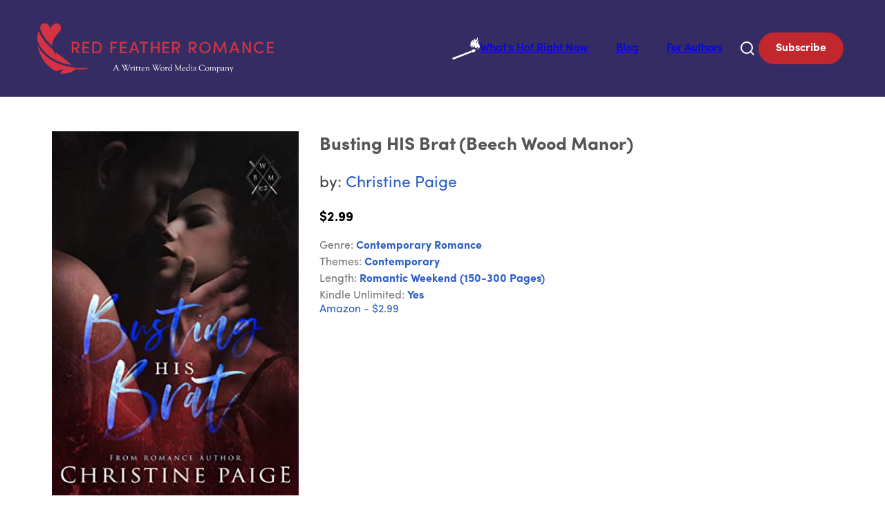

--- FILE ---
content_type: text/css; charset=UTF-8
request_url: https://www.redfeatherromance.com/wp-content/plugins/wwm-signup-plugin/src//assets/css/styles.css?ver=1769013311
body_size: 2151
content:
.contact-form-container .input-group > label {
  display: block;
  font-weight: bold;
  font-size: 0.8125rem;
  color: #3c3c3c;
}
.contact-form-container .input-group > label.required::after {
  content: "*";
  top: 6px;
  margin-left: 2px;
  color: #444;
}
.contact-form-container .input-group > input,
.contact-form-container .input-group > textarea {
  display: block;
  width: 100%;
  min-width: 210px;
  max-width: 100%;
  min-height: 36px;
  margin: 0;
  color: #888;
  border: 1px solid #e1e1e1;
  padding: 6px 4px;
  outline: none;
  border-radius: 1px;
  margin-bottom: 20px;
}
.contact-form-container .input-group > input:hover,
.contact-form-container .input-group > textarea:hover {
  border: 1px solid #c1dfed;
  box-shadow: 0 0 1px rgba(0, 0, 0, 0.1);
}
.contact-form-container .input-group > input:focus,
.contact-form-container .input-group > textarea:focus {
  border: 1px solid #aaa;
  color: #444;
  background: #fff;
  box-shadow: 0 0 3px rgba(0, 0, 0, 0.2);
}

.wwm-genres {
  --band: #b6c7e0;
  /* top band color */
  --member-bg: #cfeff8;
  --muted: #4c5a6a;
  --border: #e5e9f0;
  --link: #2b5fc0;
  --radius: 12px;
  max-width: 1100px;
  margin: 32px auto 80px;
  padding: 0 16px;
  color: #0c2545;
  /* Section band header */
}
.wwm-genres .category {
  margin: 24px 0 8px;
  padding: 10px 14px;
  background: var(--band);
  color: #0a1931;
  font-weight: 800;
  letter-spacing: 0.5px;
  border-radius: 6px;
  text-transform: uppercase;
}
.wwm-genres {
  /* Table head */
}
.wwm-genres .grid {
  display: grid;
  grid-template-columns: 2.1fr 1.1fr 0.9fr 1.4fr 1.1fr;
  /* (Genre, List, Price, Member, Schedule) */
  align-items: center;
  gap: 0;
  border-bottom: 1px solid var(--border);
  min-height: 64px;
}
.wwm-genres .grid--head {
  color: var(--muted);
  font-weight: 700;
  border-top: 1px solid var(--border);
  background: #fff;
}
.wwm-genres .grid--head > div {
  padding: 14px 16px;
  font-size: 0.84rem;
  letter-spacing: 0.03em;
}
.wwm-genres .cell {
  padding: 16px;
  font-size: 1.05rem;
}
.wwm-genres .member-col {
  background: var(--member-bg);
  text-align: center;
  font-weight: 700;
}
.wwm-genres .member-col__head {
  background: var(--member-bg);
  text-align: center;
  font-weight: 800;
}
.wwm-genres .purchase {
  color: var(--link);
  text-decoration: none;
  font-weight: 600;
}
.wwm-genres .purchase:hover {
  text-decoration: underline;
}
.wwm-genres {
  /* Small screens: stack with labels */
}
@media (max-width: 780px) {
  .wwm-genres .grid,
  .wwm-genres .grid--head {
    grid-template-columns: 1fr;
  }
  .wwm-genres .grid--head {
    display: none;
  }
  .wwm-genres .grid {
    border: 1px solid var(--border);
    border-radius: var(--radius);
    overflow: hidden;
    margin-bottom: 20px;
    box-shadow: 1px 3px 5px rgba(136, 136, 136, 0.2196078431);
  }
  .wwm-genres .category {
    font-size: 18px;
  }
  .wwm-genres .cell {
    display: grid;
    grid-template-columns: 1fr 1fr;
    gap: 10px;
    padding: 12px 14px;
    border-bottom: 1px solid var(--border);
  }
  .wwm-genres .cell:last-child {
    border-bottom: none;
  }
  .wwm-genres .cell::before {
    content: attr(data-label);
    color: var(--muted);
    font-weight: 600;
    font-size: 0.9rem;
  }
  .wwm-genres .member-col {
    border-left: none;
    border-right: none;
    border-radius: 0;
    text-align: left !important;
    background-color: unset !important;
  }
}
@media (min-width: 781px) {
  .wwm-genres .grid .member-col {
    border-left: 1px solid var(--border);
    border-right: 1px solid var(--border);
  }
}

.wp-singular .entry-content {
  background-color: var(--background-color);
}

.giveaway-container {
  --font: system-ui, -apple-system, Segoe UI, Roboto, "Helvetica Neue", Arial, "Noto Sans", "Apple Color Emoji", "Segoe UI Emoji", "Segoe UI Symbol";
  --line-height: 1.02;
  --in-duration: 350ms;
  --hold: 6000ms;
  --out-duration: 450ms;
  --stagger: 360ms;
  --gap: 0.18em;
  --max-width: 550px;
  width: 100%;
  background-color: var(--background-color);
}
.giveaway-container .frame {
  aspect-ratio: 16/9;
  display: grid;
  grid-template-columns: 1fr min(34%, 380px);
  gap: clamp(16px, 3vw, 40px);
  align-items: center;
  position: relative;
  background-color: var(--animation-color);
  color: var(--animation-text-color);
  padding-left: 20px;
}
.giveaway-container {
  /* Left: animated lines */
}
.giveaway-container .lines {
  font-weight: 800;
  line-height: var(--line-height);
  letter-spacing: -0.02em;
  font-size: clamp(28px, 9vw, 46px);
  /* responsive sizing */
  display: flex;
  flex-direction: column;
}
.giveaway-container .line {
  display: block;
  opacity: 0;
  transform: translateX(-0.35em) skewX(-2deg);
  margin-block: calc(var(--gap) / 2);
  filter: blur(2px);
  animation: slideIn var(--in-duration) ease var(--delay) both;
  /* animation: slideInHoldOut calc(var(--in-duration) + var(--hold) + var(--out-duration))
  		linear var(--delay) both; */
}
.giveaway-container {
  /* Right: device image */
}
.giveaway-container .device-wrap {
  display: grid;
  place-items: center;
}
.giveaway-container .device {
  width: 100%;
  height: auto;
  filter: drop-shadow(0 10px 24px rgba(0, 0, 0, 0.35));
  transform: rotate(-2deg);
  max-height: 85%;
  object-fit: contain;
}
.giveaway-container {
  /* Make the layout stack on narrow screens */
}
@media (max-width: 800px) {
  .giveaway-container .frame {
    grid-template-columns: 1fr;
    aspect-ratio: auto;
  }
  .giveaway-container .device {
    max-width: 58%;
    transform: none;
  }
  .giveaway-container .device-wrap {
    margin-bottom: 12px;
  }
}
.giveaway-container iframe {
  border: none;
}
.giveaway-container .flex {
  display: flex;
}
.giveaway-container .flex.meta {
  flex-wrap: wrap;
}
.giveaway-container .grid {
  display: grid;
  grid-auto-flow: row dense;
}
.giveaway-container .meta {
  margin: 0 auto;
}
.giveaway-container .banner-n-books,
.giveaway-container .book-grid {
  grid-column: 1;
}
.giveaway-container .form-n-conditions {
  grid-column: 2;
  grid-row: 1/span 100;
}
.giveaway-container .countdown .flex {
  gap: 40px;
  align-items: center;
  justify-content: center;
  margin-top: -8px;
  background-color: var(--clock-color);
  padding-bottom: 15px;
}
.giveaway-container .clock-value {
  font-family: "Poppins", Sans-serif;
  font-size: 82px;
  font-weight: 400;
  height: 95px;
  text-align: center;
  color: white;
}
.giveaway-container .label {
  text-align: center;
  color: white;
}
.giveaway-container .terms {
  font-family: "Open Sans", sans-serif;
  font-size: 12px;
}
.giveaway-container .book-grid {
  column-count: 2;
  place-items: center;
  padding: 10px;
}
.giveaway-container .book {
  margin-bottom: 12px;
}
.giveaway-container .banner-n-books {
  margin: 10px;
}
.giveaway-container .banner img {
  width: 100%;
  height: auto;
}
.giveaway-container img {
  width: 100%;
}
.giveaway-container .form-n-conditions {
  width: 500px;
  margin: 10px;
}
.giveaway-container .terms-list {
  transition: height 4s ease;
  height: fit-content;
  color: var(--terms-text-color);
}
.giveaway-container .terms-toggle {
  margin-left: 20px;
}
.giveaway-container .hide {
  height: 0;
}
.giveaway-container .arrow-up,
.giveaway-container .arrow-down,
.giveaway-container .terms-toggle {
  color: var(--terms-text-color);
}
.giveaway-container .hide,
.giveaway-container .arrow-up {
  display: none;
}
@media (max-width: 1200px) {
  .giveaway-container .form-n-conditions {
    grid-column: 1;
    grid-row: 2;
  }
  .giveaway-container .meta {
    flex-direction: column;
    width: 100%;
  }
  .giveaway-container .banner-n-books,
  .giveaway-container .form-n-conditions {
    width: 100%;
    margin: 0;
  }
  .giveaway-container {
    /* .book-grid img {
    	width: 80%;
    } */
  }
  .giveaway-container .clock-value {
    font-size: 38px;
    height: 50px;
  }
  .giveaway-container .terms-header {
    justify-content: center;
  }
  .giveaway-container .line {
    text-align: center;
  }
  .giveaway-container .line:first-child {
    margin-top: 20px;
  }
  .giveaway-container .countdown .flex {
    margin-top: unset;
  }
}

@keyframes slideIn {
  from {
    opacity: 0;
    transform: translateX(-0.35em) skewX(-2deg);
    filter: blur(2px);
  }
  to {
    opacity: 1;
    transform: translateX(0) skewX(0);
    filter: blur(0);
  }
}
/* Looping control: after the last line finishes, restart everything */
@keyframes slideInHoldOut {
  /* 0% -> entering */
  0% {
    opacity: 0;
    transform: translateX(-0.35em) skewX(-2deg);
    filter: blur(2px);
  }
  /* finish entering */
  35% {
    opacity: 1;
    transform: translateX(0) skewX(0);
    filter: blur(0);
  }
  /* hold visible */
  70% {
    opacity: 1;
    transform: translateX(0) skewX(0);
    filter: blur(0);
  }
  /* exit for the loop */
  100% {
    opacity: 0;
    transform: translateX(0.35em) skewX(2deg);
    filter: blur(2px);
  }
}
.freebie-wrap {
  --bg: #ffffff;
  --ink: #111827;
  --muted: #6b7280;
  --btn-background: #547deb;
  --btn-background-hover: #033BDB;
  --btn-color: #FFF;
  --chip-bg: #eef2ff;
  --shadow: 0px 0px 15px 0px rgba(0, 0, 0, 0.5);
  --radius: 16px;
  max-width: 1080px;
  margin: 32px auto;
  padding: 0 20px;
  display: grid;
  grid-template-columns: 290px 1fr;
  gap: 36px;
  font-family: system-ui, -apple-system, Segoe UI, Roboto, Helvetica, Arial, "Apple Color Emoji", "Segoe UI Emoji";
  line-height: 1.45;
  color: var(--ink);
}
@media (max-width: 820px) {
  .freebie-wrap {
    grid-template-columns: 1fr;
  }
}
.freebie-wrap .left h1 {
  margin: 0 0 18px;
  font-size: clamp(22px, 3vw, 28px);
  color: #547deb;
  text-align: center;
}
.freebie-wrap .cover {
  overflow: hidden;
  box-shadow: var(--shadow);
  background: #f5f5f5;
  display: flex;
  align-items: center;
  justify-content: center;
  width: fit-content;
  margin: 0 auto;
}
.freebie-wrap .cover img {
  width: 200px;
  height: 300px;
  object-fit: cover;
  display: block;
}
.freebie-wrap .right .title {
  margin: 8px 0 6px;
  font-size: clamp(22px, 3vw, 30px);
  letter-spacing: 0.2px;
  font-weight: 400;
}
.freebie-wrap .author {
  margin: 0 0 16px;
  color: var(--muted);
  font-style: italic;
}
.freebie-wrap .desc {
  margin-top: 4px;
  margin-bottom: 18px;
  color: #111827;
}
.freebie-wrap .ctas {
  display: flex;
  flex-wrap: wrap;
  gap: 12px;
}
.freebie-wrap .btn {
  appearance: none;
  cursor: pointer;
  border: none;
  background: var(--btn-background);
  color: var(--btn-color);
  padding: 10px 14px;
  border-radius: 999px;
  font-weight: 600;
  text-decoration: none;
  font-size: 14px;
  transition: transform 0.02s ease-in, background 0.15s ease-in-out, box-shadow 0.15s;
  white-space: nowrap;
}
.freebie-wrap .btn:hover {
  background: var(--btn-background-hover);
}
.freebie-wrap .badge {
  display: inline-block;
  background: var(--chip-bg);
  color: #3730a3;
  font-weight: 700;
  padding: 6px 10px;
  border-radius: 999px;
  font-size: 12px;
  margin-bottom: 6px;
}
.freebie-wrap .sr-only {
  position: absolute;
  left: -10000px;
  top: auto;
  width: 1px;
  height: 1px;
  overflow: hidden;
}

/*# sourceMappingURL=styles.css.map */
